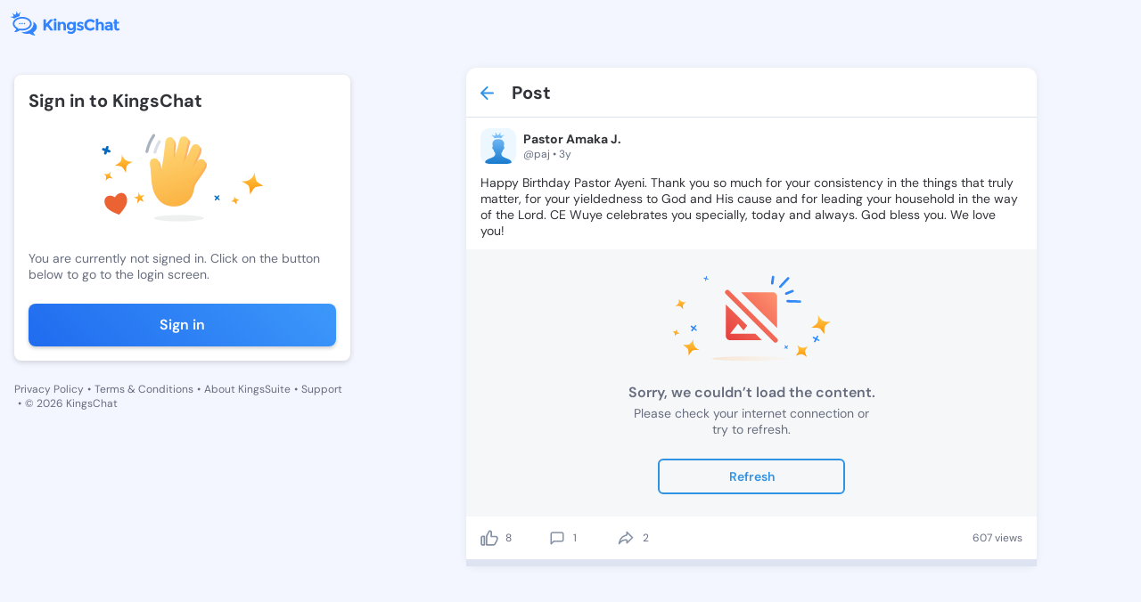

--- FILE ---
content_type: image/svg+xml
request_url: https://kingschat.online/svg-animated/error.svg
body_size: 5899
content:
<svg id="edfgYbTy3KN1" xmlns="http://www.w3.org/2000/svg" xmlns:xlink="http://www.w3.org/1999/xlink" viewBox="0 0 181 101" shape-rendering="geometricPrecision" text-rendering="geometricPrecision"><style><![CDATA[#edfgYbTy3KN5_ts {animation: edfgYbTy3KN5_ts__ts 4000ms linear infinite normal forwards}@keyframes edfgYbTy3KN5_ts__ts { 0% {transform: translate(42.760152px,11.718000px) scale(1,1)} 16.666667% {transform: translate(42.760152px,11.718000px) scale(0.500000,0.500000)} 50% {transform: translate(42.760152px,11.718000px) scale(0.900000,0.900000)} 80% {transform: translate(42.760152px,11.718000px) scale(1.200000,1.200000)} 100% {transform: translate(42.760152px,11.718000px) scale(1,1)}} #edfgYbTy3KN6_ts {animation: edfgYbTy3KN6_ts__ts 4000ms linear infinite normal forwards}@keyframes edfgYbTy3KN6_ts__ts { 0% {transform: translate(21.134301px,41.322851px) scale(1,1)} 10% {transform: translate(21.134301px,41.322851px) scale(1,1)} 36.666667% {transform: translate(21.134301px,41.322851px) scale(1.400000,1.400000)} 66.666667% {transform: translate(21.134301px,41.322851px) scale(0.700000,0.700000)} 100% {transform: translate(21.134301px,41.322851px) scale(1,1)}} #edfgYbTy3KN7_tr {animation: edfgYbTy3KN7_tr__tr 4000ms linear infinite normal forwards}@keyframes edfgYbTy3KN7_tr__tr { 0% {transform: translate(3.384244px,37.203156px) rotate(0deg)} 30% {transform: translate(3.384244px,37.203156px) rotate(90deg)} 66.666667% {transform: translate(3.384244px,37.203156px) rotate(180deg)} 100% {transform: translate(3.384244px,37.203156px) rotate(180deg)}} #edfgYbTy3KN8_tr {animation: edfgYbTy3KN8_tr__tr 4000ms linear infinite normal forwards}@keyframes edfgYbTy3KN8_tr__tr { 0% {transform: translate(37.081097px,27.928349px) rotate(0deg)} 23.333333% {transform: translate(37.081097px,27.928349px) rotate(0deg)} 66.666667% {transform: translate(37.081097px,27.928349px) rotate(45deg)} 100% {transform: translate(37.081097px,27.928349px) rotate(0deg)}} #edfgYbTy3KN10_ts {animation: edfgYbTy3KN10_ts__ts 4000ms linear infinite normal forwards}@keyframes edfgYbTy3KN10_ts__ts { 0% {transform: translate(10.905250px,7.084765px) scale(1,1)} 33.333333% {transform: translate(10.905250px,7.084765px) scale(1.500000,1.500000)} 66.666667% {transform: translate(10.905250px,7.084765px) scale(0.400000,0.400000)} 100% {transform: translate(10.905250px,7.084765px) scale(1,1)}} #edfgYbTy3KN11_ts {animation: edfgYbTy3KN11_ts__ts 4000ms linear infinite normal forwards}@keyframes edfgYbTy3KN11_ts__ts { 0% {transform: translate(5.413750px,39.204199px) scale(1,1)} 33.333333% {transform: translate(5.413750px,39.204199px) scale(1,1)} 66.666667% {transform: translate(5.413750px,39.204199px) scale(0.600000,0.600000)} 83.333333% {transform: translate(5.413750px,39.204199px) scale(1.100000,1.100000)} 100% {transform: translate(5.413750px,39.204199px) scale(1,1)}} #edfgYbTy3KN12_ts {animation: edfgYbTy3KN12_ts__ts 4000ms linear infinite normal forwards}@keyframes edfgYbTy3KN12_ts__ts { 0% {transform: translate(22.327249px,55.927050px) scale(1,1)} 26.666667% {transform: translate(22.327249px,55.927050px) scale(0.500000,0.500000)} 50% {transform: translate(22.327249px,55.927050px) scale(0.900000,0.900000)} 80% {transform: translate(22.327249px,55.927050px) scale(1.200000,1.200000)} 100% {transform: translate(22.327249px,55.927050px) scale(1,1)}} #edfgYbTy3KN13_tr {animation: edfgYbTy3KN13_tr__tr 4000ms linear infinite normal forwards}@keyframes edfgYbTy3KN13_tr__tr { 0% {transform: translate(25.288329px,34.352268px) rotate(0deg)} 33.333333% {transform: translate(25.288329px,34.352268px) rotate(0deg)} 66.666667% {transform: translate(25.288329px,34.352268px) rotate(90deg)} 100% {transform: translate(25.288329px,34.352268px) rotate(180deg)}} #edfgYbTy3KN14_tr {animation: edfgYbTy3KN14_tr__tr 4000ms linear infinite normal forwards}@keyframes edfgYbTy3KN14_tr__tr { 0% {transform: translate(39.003563px,7.868446px) rotate(0deg)} 66.666667% {transform: translate(39.003563px,7.868446px) rotate(180deg)} 100% {transform: translate(39.003563px,7.868446px) rotate(180deg)}} #edfgYbTy3KN14_ts {animation: edfgYbTy3KN14_ts__ts 4000ms linear infinite normal forwards}@keyframes edfgYbTy3KN14_ts__ts { 0% {transform: scale(1,1)} 23.333333% {transform: scale(1,1)} 50% {transform: scale(0.400000,0.400000)} 76.666667% {transform: scale(1,1)} 100% {transform: scale(1,1)}} #edfgYbTy3KN18 {animation: edfgYbTy3KN18__m 4000ms linear infinite normal forwards}@keyframes edfgYbTy3KN18__m { 0% {d: path('M115.205500,0.026200C115.921600,0.165200,116.403000,0.820600,116.332900,1.525600L114.673700,13.375100C114.524600,14.128800,113.787000,14.620100,113.026100,14.472400C112.310000,14.333400,111.828600,13.678000,111.898700,12.973000L111.918400,12.840300L113.557900,1.123500C113.707000,0.369800,114.444600,-0.121500,115.205500,0.026200Z')} 33.333333% {d: path('M115.205500,0.026200C115.921600,0.165200,116.403000,0.820600,116.332900,1.525600L114.673700,13.375100C114.524600,14.128800,113.787000,14.620100,113.026100,14.472400C112.310000,14.333400,111.828600,13.678000,111.898700,12.973000L111.918400,12.840300L113.557900,1.123500C113.707000,0.369800,114.444600,-0.121500,115.205500,0.026200Z')} 50% {d: path('M114.383376,5.832820C115.099476,5.971820,115.580876,6.627220,115.510776,7.332220L114.673700,13.375100C114.524600,14.128800,113.787000,14.620100,113.026100,14.472400C112.310000,14.333400,111.828600,13.678000,111.898700,12.973000L111.918400,12.840300L112.735776,6.930120C112.884876,6.176420,113.622476,5.685120,114.383376,5.832820Z')} 66.666667% {d: path('M115.210000,0.033867C115.926100,0.172867,116.400100,0.825000,116.330000,1.530000L114.673700,13.375100C114.524600,14.128800,113.787000,14.620100,113.026100,14.472400C112.310000,14.333400,111.828600,13.678000,111.898700,12.973000L111.918400,12.840300L113.560000,1.120000C113.709100,0.366300,114.449100,-0.113833,115.210000,0.033867Z')} 100% {d: path('M115.210000,0.033867C115.926100,0.172867,116.400100,0.825000,116.330000,1.530000L114.673700,13.375100C114.524600,14.128800,113.787000,14.620100,113.026100,14.472400C112.310000,14.333400,111.828600,13.678000,111.898700,12.973000L111.918400,12.840300L113.560000,1.120000C113.709100,0.366300,114.449100,-0.113833,115.210000,0.033867Z')}} #edfgYbTy3KN20 {animation: edfgYbTy3KN20__m 4000ms linear infinite normal forwards}@keyframes edfgYbTy3KN20__m { 0% {d: path('M123.376700,17.913800C122.848800,18.476300,121.960500,18.508300,121.392700,17.985300C120.860400,17.495000,120.798700,16.691000,121.228000,16.129000L121.320400,16.020000L130.211400,6.547300C130.739400,5.984900,131.627700,5.952800,132.195500,6.475800C132.727800,6.966100,132.789500,7.770100,132.360100,8.332100')} 16.666667% {d: path('M123.376700,17.913800C122.848800,18.476300,121.960500,18.508300,121.392700,17.985300C120.860400,17.495000,120.798700,16.691000,121.228000,16.129000L121.320400,16.020000L123.258211,14.020243C123.786211,13.457843,124.674511,13.425743,125.242311,13.948743C125.774611,14.439043,125.836311,15.243043,125.406911,15.805043')} 33.333333% {d: path('M123.376700,17.913800C122.848800,18.476300,121.960500,18.508300,121.392700,17.985300C120.860400,17.495000,120.798700,16.691000,121.228000,16.129000L121.320400,16.020000L130.186437,6.583004C130.714437,6.020604,131.602737,5.988504,132.170537,6.511504C132.702837,7.001804,132.764537,7.805804,132.335137,8.367804')} 100% {d: path('M123.376700,17.913800C122.848800,18.476300,121.960500,18.508300,121.392700,17.985300C120.860400,17.495000,120.798700,16.691000,121.228000,16.129000L121.320400,16.020000L130.186437,6.583004C130.714437,6.020604,131.602737,5.988504,132.170537,6.511504C132.702837,7.001804,132.764537,7.805804,132.335137,8.367804')}} #edfgYbTy3KN22 {animation: edfgYbTy3KN22__m 4000ms linear infinite normal forwards}@keyframes edfgYbTy3KN22__m { 0% {d: path('M129.549400,25.971700C128.831400,26.261500,128.012200,25.919800,127.719700,25.208500C127.444400,24.539100,127.733700,23.780900,128.367400,23.452400L128.490200,23.396000L141.025300,18.337300C141.743200,18.047500,142.562400,18.389200,142.854900,19.100500C143.130200,19.769900,142.840900,20.528100,142.207300,20.856600')} 33.333333% {d: path('M129.549400,25.971700C128.831400,26.261500,128.012200,25.919800,127.719700,25.208500C127.444400,24.539100,127.733700,23.780900,128.367400,23.452400L128.490200,23.396000L141.025300,18.337300C141.743200,18.047500,142.562400,18.389200,142.854900,19.100500C143.130200,19.769900,142.840900,20.528100,142.207300,20.856600')} 50% {d: path('M129.549400,25.971700C128.831400,26.261500,128.012200,25.919800,127.719700,25.208500C127.444400,24.539100,127.733700,23.780900,128.367400,23.452400L128.490200,23.396000L134.215089,21.103516C134.932989,20.813716,135.752189,21.155416,136.044689,21.866716C136.319989,22.536116,136.030689,23.294316,135.397089,23.622816')} 66.666667% {d: path('M129.549400,25.971700C128.831400,26.261500,128.012200,25.919800,127.719700,25.208500C127.444400,24.539100,127.733700,23.780900,128.367400,23.452400L128.490200,23.396000L141.001923,18.360504C141.719823,18.070704,142.539023,18.412404,142.831523,19.123704C143.106823,19.793104,142.817523,20.551304,142.183923,20.879804')} 100% {d: path('M129.549400,25.971700C128.831400,26.261500,128.012200,25.919800,127.719700,25.208500C127.444400,24.539100,127.733700,23.780900,128.367400,23.452400L128.490200,23.396000L141.001923,18.360504C141.719823,18.070704,142.539023,18.412404,142.831523,19.123704C143.106823,19.793104,142.817523,20.551304,142.183923,20.879804')}} #edfgYbTy3KN24 {animation: edfgYbTy3KN24__m 4000ms linear infinite normal forwards}@keyframes edfgYbTy3KN24__m { 0% {d: path('M130.597800,34.594100C129.822900,34.570000,129.214400,33.928100,129.238800,33.160500C129.261700,32.438000,129.837100,31.861600,130.550700,31.816400L130.686000,31.814200L144.586300,32.247200C145.361200,32.271300,145.969700,32.913200,145.945300,33.680800C145.922400,34.403300,145.347000,34.979700,144.633400,35.024900')} 16.666667% {d: path('M130.597800,34.594100C129.822900,34.570000,129.214400,33.928100,129.238800,33.160500C129.261700,32.438000,129.837100,31.861600,130.550700,31.816400L130.686000,31.814200L133.724220,31.914177C134.499120,31.938277,135.107620,32.580177,135.083220,33.347777C135.060320,34.070277,134.484920,34.646677,133.771320,34.691877')} 33.333333% {d: path('M130.597800,34.594100C129.822900,34.570000,129.214400,33.928100,129.238800,33.160500C129.261700,32.438000,129.837100,31.861600,130.550700,31.816400L130.686000,31.814200L144.498319,32.225240C145.273219,32.249340,145.881719,32.891240,145.857319,33.658840C145.834419,34.381340,145.259019,34.957740,144.545419,35.002940')} 100% {d: path('M130.597800,34.594100C129.822900,34.570000,129.214400,33.928100,129.238800,33.160500C129.261700,32.438000,129.837100,31.861600,130.550700,31.816400L130.686000,31.814200L144.498319,32.225240C145.273219,32.249340,145.881719,32.891240,145.857319,33.658840C145.834419,34.381340,145.259019,34.957740,144.545419,35.002940')}}]]></style><defs><linearGradient id="edfgYbTy3KN5-fill" x1="42.731361" y1="0.161329" x2="42.731361" y2="23.384729" spreadMethod="pad" gradientUnits="userSpaceOnUse"><stop id="edfgYbTy3KN5-fill-0" offset="0%" stop-color="rgb(255,204,80)"/><stop id="edfgYbTy3KN5-fill-1" offset="100%" stop-color="rgb(255,147,4)"/></linearGradient><linearGradient id="edfgYbTy3KN6-fill" x1="21.130067" y1="34.527395" x2="21.130067" y2="48.094895" spreadMethod="pad" gradientUnits="userSpaceOnUse"><stop id="edfgYbTy3KN6-fill-0" offset="0%" stop-color="rgb(255,204,80)"/><stop id="edfgYbTy3KN6-fill-1" offset="100%" stop-color="rgb(255,147,4)"/></linearGradient><linearGradient id="edfgYbTy3KN7-fill" x1="1.042892" y1="39.906677" x2="5.752792" y2="34.488577" spreadMethod="pad" gradientUnits="userSpaceOnUse"><stop id="edfgYbTy3KN7-fill-0" offset="0%" stop-color="rgb(32,107,239)"/><stop id="edfgYbTy3KN7-fill-1" offset="100%" stop-color="rgb(73,172,255)"/></linearGradient><linearGradient id="edfgYbTy3KN8-fill" x1="33.110191" y1="32.399200" x2="41.116391" y2="23.507400" spreadMethod="pad" gradientUnits="userSpaceOnUse"><stop id="edfgYbTy3KN8-fill-0" offset="0%" stop-color="rgb(32,107,239)"/><stop id="edfgYbTy3KN8-fill-1" offset="100%" stop-color="rgb(73,172,255)"/></linearGradient><linearGradient id="edfgYbTy3KN10-fill" x1="10.969677" y1="0.011851" x2="10.969677" y2="14.568651" spreadMethod="pad" gradientUnits="userSpaceOnUse"><stop id="edfgYbTy3KN10-fill-0" offset="0%" stop-color="rgb(255,204,80)"/><stop id="edfgYbTy3KN10-fill-1" offset="100%" stop-color="rgb(255,147,4)"/></linearGradient><linearGradient id="edfgYbTy3KN11-fill" x1="5.442993" y1="33.771825" x2="5.442993" y2="44.600525" spreadMethod="pad" gradientUnits="userSpaceOnUse"><stop id="edfgYbTy3KN11-fill-0" offset="0%" stop-color="rgb(255,204,80)"/><stop id="edfgYbTy3KN11-fill-1" offset="100%" stop-color="rgb(255,147,4)"/></linearGradient><linearGradient id="edfgYbTy3KN12-fill" x1="22.291787" y1="45.917212" x2="22.291787" y2="65.908612" spreadMethod="pad" gradientUnits="userSpaceOnUse"><stop id="edfgYbTy3KN12-fill-0" offset="0%" stop-color="rgb(255,204,80)"/><stop id="edfgYbTy3KN12-fill-1" offset="100%" stop-color="rgb(255,147,4)"/></linearGradient><linearGradient id="edfgYbTy3KN13-fill" x1="22.357228" y1="39.605303" x2="28.158028" y2="29.140303" spreadMethod="pad" gradientUnits="userSpaceOnUse"><stop id="edfgYbTy3KN13-fill-0" offset="0%" stop-color="rgb(32,107,239)"/><stop id="edfgYbTy3KN13-fill-1" offset="100%" stop-color="rgb(73,172,255)"/></linearGradient><linearGradient id="edfgYbTy3KN14-fill" x1="34.168147" y1="12.700446" x2="43.790560" y2="3.074246" spreadMethod="pad" gradientUnits="userSpaceOnUse"><stop id="edfgYbTy3KN14-fill-0" offset="0%" stop-color="rgb(32,107,239)"/><stop id="edfgYbTy3KN14-fill-1" offset="100%" stop-color="rgb(73,172,255)"/></linearGradient><linearGradient id="edfgYbTy3KN15-fill" x1="116.907811" y1="97.770730" x2="45.769128" y2="97.768298" spreadMethod="pad" gradientUnits="userSpaceOnUse"><stop id="edfgYbTy3KN15-fill-0" offset="0%" stop-color="rgb(255,226,181)"/><stop id="edfgYbTy3KN15-fill-1" offset="100%" stop-color="rgb(255,126,0)"/></linearGradient><linearGradient id="edfgYbTy3KN17-fill" x1="105.177777" y1="17.011518" x2="123.526126" y2="-2.953872" spreadMethod="pad" gradientUnits="userSpaceOnUse"><stop id="edfgYbTy3KN17-fill-0" offset="0%" stop-color="rgb(239,32,107)"/><stop id="edfgYbTy3KN17-fill-1" offset="100%" stop-color="rgb(73,172,255)"/></linearGradient><linearGradient id="edfgYbTy3KN18-fill" x1="105.177777" y1="17.011518" x2="123.526126" y2="-2.953872" spreadMethod="pad" gradientUnits="userSpaceOnUse"><stop id="edfgYbTy3KN18-fill-0" offset="0%" stop-color="rgb(32,107,239)"/><stop id="edfgYbTy3KN18-fill-1" offset="100%" stop-color="rgb(73,172,255)"/></linearGradient><linearGradient id="edfgYbTy3KN19-fill" x1="124.170600" y1="9.455000" x2="129.559100" y2="15.155800" spreadMethod="pad" gradientUnits="userSpaceOnUse"><stop id="edfgYbTy3KN19-fill-0" offset="0%" stop-color="rgb(205,239,32)"/><stop id="edfgYbTy3KN19-fill-1" offset="100%" stop-color="rgb(73,172,255)"/></linearGradient><linearGradient id="edfgYbTy3KN20-fill" x1="124.170600" y1="9.455000" x2="129.559100" y2="15.155800" spreadMethod="pad" gradientUnits="userSpaceOnUse"><stop id="edfgYbTy3KN20-fill-0" offset="0%" stop-color="rgb(32,107,239)"/><stop id="edfgYbTy3KN20-fill-1" offset="100%" stop-color="rgb(73,172,255)"/></linearGradient><linearGradient id="edfgYbTy3KN21-fill" x1="129.608500" y1="16.146500" x2="141.272200" y2="28.486200" spreadMethod="pad" gradientUnits="userSpaceOnUse"><stop id="edfgYbTy3KN21-fill-0" offset="0%" stop-color="rgb(239,32,32)"/><stop id="edfgYbTy3KN21-fill-1" offset="100%" stop-color="rgb(73,172,255)"/></linearGradient><linearGradient id="edfgYbTy3KN22-fill" x1="129.608500" y1="16.146500" x2="141.272200" y2="28.486200" spreadMethod="pad" gradientUnits="userSpaceOnUse"><stop id="edfgYbTy3KN22-fill-0" offset="0%" stop-color="rgb(32,107,239)"/><stop id="edfgYbTy3KN22-fill-1" offset="100%" stop-color="rgb(73,172,255)"/></linearGradient><linearGradient id="edfgYbTy3KN23-fill" x1="128.292200" y1="23.581800" x2="147.392800" y2="43.789500" spreadMethod="pad" gradientUnits="userSpaceOnUse"><stop id="edfgYbTy3KN23-fill-0" offset="0%" stop-color="rgb(106,173,124)"/><stop id="edfgYbTy3KN23-fill-1" offset="100%" stop-color="rgb(73,172,255)"/></linearGradient><linearGradient id="edfgYbTy3KN24-fill" x1="128.292200" y1="23.581800" x2="147.392800" y2="43.789500" spreadMethod="pad" gradientUnits="userSpaceOnUse"><stop id="edfgYbTy3KN24-fill-0" offset="0%" stop-color="rgb(32,107,239)"/><stop id="edfgYbTy3KN24-fill-1" offset="100%" stop-color="rgb(73,172,255)"/></linearGradient><linearGradient id="edfgYbTy3KN25-fill" x1="119.584258" y1="20.482996" x2="60.232858" y2="79.834296" spreadMethod="pad" gradientUnits="userSpaceOnUse"><stop id="edfgYbTy3KN25-fill-0" offset="0%" stop-color="rgb(255,150,114)"/><stop id="edfgYbTy3KN25-fill-1" offset="99.560000%" stop-color="rgb(228,59,59)"/></linearGradient></defs><g id="edfgYbTy3KN2"><g id="edfgYbTy3KN3"><g id="edfgYbTy3KN4" transform="matrix(1 0 0 1 125.51400000000000 47.67570000000000)"><g id="edfgYbTy3KN5_ts" transform="translate(42.760152,11.718000) scale(1,1)"><path id="edfgYbTy3KN5" d="M46.508200,23.329700C46.508200,23.329700,45.967900,16.136700,47.014100,14.063400C48.088200,11.931900,54.372000,7.971800,54.372000,7.971800C54.372000,7.971800,49.137200,9.357300,45.139300,7.300500C40.677700,5.006300,39.011800,0.106300,39.011800,0.106300C39.011800,0.106300,39.277600,7.542700,38.169500,9.636800C37.145600,11.579900,31.148300,15.463600,31.148300,15.463600C31.148300,15.463600,38.739800,15.369900,40.507500,16.273700C42.581000,17.337000,46.508200,23.329700,46.508200,23.329700" transform="translate(-42.760152,-11.718000)" clip-rule="evenodd" fill="url(#edfgYbTy3KN5-fill)" fill-rule="evenodd" stroke="none" stroke-width="1"/></g><g id="edfgYbTy3KN6_ts" transform="translate(21.134301,41.322851) scale(1,1)"><path id="edfgYbTy3KN6" d="M26.606000,48.106600C26.606000,48.106600,24.404500,43.448300,24.571400,41.797900C24.742000,40.101600,27.918700,35.852300,27.918700,35.852300C27.918700,35.852300,24.782500,38.116200,21.590100,37.768000C18.027700,37.380200,15.662500,34.539100,15.662500,34.539100C15.662500,34.539100,17.743300,39.430000,17.540400,41.110000C17.355000,42.667800,14.349900,46.792900,14.349900,46.792900C14.349900,46.792900,19.388300,44.787200,20.798400,44.937400C22.453100,45.115700,26.606000,48.106600,26.606000,48.106600" transform="translate(-21.134301,-41.322851)" clip-rule="evenodd" fill="url(#edfgYbTy3KN6-fill)" fill-rule="evenodd" stroke="none" stroke-width="1"/></g><g id="edfgYbTy3KN7_tr" transform="translate(3.384244,37.203156) rotate(0)"><path id="edfgYbTy3KN7" d="M3.190400,34.672300C3.462600,34.650900,3.702900,34.887900,3.727000,35.202000L3.727000,35.202000L3.839100,36.671900L5.307600,36.559800C5.590200,36.538200,5.838800,36.698900,5.901300,36.929700L5.915000,37.009100C5.936400,37.281200,5.699300,37.521500,5.385200,37.545500L5.385200,37.545500L3.914100,37.658000L4.027600,39.126500C4.049200,39.409000,3.888400,39.657600,3.657500,39.720100L3.578100,39.734000C3.305700,39.755500,3.065600,39.518400,3.041500,39.204300L3.041500,39.204300L2.927900,37.733100L1.460900,37.846500C1.178300,37.868300,0.929700,37.707400,0.867200,37.476700L0.853500,37.397300C0.832000,37.125000,1.069200,36.884800,1.383300,36.860700L1.383300,36.860700L2.853000,36.747900L2.740900,35.279700C2.719200,34.997000,2.880000,34.748600,3.111000,34.686100L3.190400,34.672300Z" transform="translate(-3.384244,-37.203156)" clip-rule="evenodd" fill="url(#edfgYbTy3KN7-fill)" fill-rule="evenodd" stroke="none" stroke-width="1"/></g><g id="edfgYbTy3KN8_tr" transform="translate(37.081097,27.928349) rotate(0)"><path id="edfgYbTy3KN8" d="M36.831600,23.705400C37.285900,23.677600,37.679400,24.079600,37.710400,24.603700L37.710400,24.603700L37.854200,27.056400L40.304900,26.912200C40.788500,26.883600,41.207000,27.173700,41.290400,27.575900L41.304100,27.678700C41.331900,28.132800,40.929800,28.526300,40.405600,28.557200L40.405600,28.557200L37.952500,28.701500L38.097300,31.152300C38.125800,31.635800,37.835700,32.054200,37.433300,32.137600L37.330500,32.151300C36.876000,32.179100,36.482700,31.777100,36.451700,31.253000L36.451700,31.253000L36.306300,28.799700L33.857300,28.944400C33.373700,28.973200,32.955200,28.682900,32.871800,28.280900L32.858100,28.178200C32.830300,27.723800,33.232400,27.330400,33.756600,27.299400L33.756600,27.299400L36.209100,27.154500L36.064900,24.704300C36.036300,24.220500,36.326500,23.802300,36.728900,23.719000L36.831600,23.705400Z" transform="translate(-37.081097,-27.928349)" clip-rule="evenodd" fill="url(#edfgYbTy3KN8-fill)" fill-rule="evenodd" stroke="none" stroke-width="1"/></g></g><g id="edfgYbTy3KN9" transform="matrix(1 0 0 1 0 29.18920000000000)"><g id="edfgYbTy3KN10_ts" transform="translate(10.905250,7.084765) scale(1,1)"><path id="edfgYbTy3KN10" d="M13.829600,14.556800C13.829600,14.556800,13.160500,9.968200,13.738500,8.591700C14.331700,7.176600,18.183900,4.355300,18.183900,4.355300C18.183900,4.355300,14.889000,5.478600,12.232900,4.338800C9.268900,3.067700,7.980800,0,7.980800,0C7.980800,0,8.484700,4.757000,7.868000,6.149600C7.298500,7.441600,3.626600,10.201100,3.626600,10.201100C3.626600,10.201100,8.490800,9.800600,9.664900,10.300900C11.042400,10.889800,13.829600,14.556800,13.829600,14.556800" transform="translate(-10.905250,-7.278400)" clip-rule="evenodd" fill="url(#edfgYbTy3KN10-fill)" fill-rule="evenodd" stroke="none" stroke-width="1"/></g><g id="edfgYbTy3KN11_ts" transform="translate(5.413750,39.204199) scale(1,1)"><path id="edfgYbTy3KN11" d="M3.746900,44.618500C3.746900,44.618500,5.456900,41.739000,6.406900,41.229100C7.383000,40.704500,10.827500,40.871800,10.827500,40.871800C10.827500,40.871800,8.467600,40.004700,7.494900,38.157800C6.409000,36.097200,7.080300,33.789900,7.080300,33.789900C7.080300,33.789900,5.201000,36.688900,4.222000,37.190200C3.315200,37.656400,0,37.536400,0,37.536400C0,37.536400,2.912200,39.522400,3.343800,40.336900C3.849200,41.293500,3.746900,44.618500,3.746900,44.618500" transform="translate(-5.413750,-39.204199)" clip-rule="evenodd" fill="url(#edfgYbTy3KN11-fill)" fill-rule="evenodd" stroke="none" stroke-width="1"/></g><g id="edfgYbTy3KN12_ts" transform="translate(22.327249,55.927050) scale(1,1)"><path id="edfgYbTy3KN12" d="M19.250000,65.922700C19.250000,65.922700,22.407000,60.606600,24.160800,59.665300C25.962900,58.696800,32.321900,59.005700,32.321900,59.005700C32.321900,59.005700,27.965200,57.404900,26.169400,53.995200C24.164700,50.190900,25.404100,45.931400,25.404100,45.931400C25.404100,45.931400,21.934700,51.283400,20.127100,52.208900C18.452900,53.069800,12.332600,52.848200,12.332600,52.848200C12.332600,52.848200,17.708900,56.514700,18.505700,58.018300C19.438800,59.784200,19.250000,65.922700,19.250000,65.922700" transform="translate(-22.327249,-55.927050)" clip-rule="evenodd" fill="url(#edfgYbTy3KN12-fill)" fill-rule="evenodd" stroke="none" stroke-width="1"/></g><g id="edfgYbTy3KN13_tr" transform="translate(25.288329,34.352268) rotate(0)"><path id="edfgYbTy3KN13" d="M24.095400,30.293700C24.531800,30.164400,25.005700,30.467600,25.153700,30.971300L25.153700,30.971300L25.845500,33.328800L28.200900,32.637000C28.665700,32.500400,29.138700,32.688900,29.310500,33.062000L29.347000,33.159000C29.476200,33.595200,29.172900,34.069000,28.669100,34.217100L28.669100,34.217100L26.311300,34.909500L27.003700,37.264900C27.140300,37.729600,26.951700,38.202600,26.578400,38.374300L26.481300,38.410800C26.044700,38.540200,25.571000,38.236900,25.423000,37.733200L25.423000,37.733200L24.729400,35.375500L22.375700,36.067400C21.911000,36.204200,21.437900,36.015500,21.266200,35.642600L21.229700,35.545600C21.100400,35.109100,21.403700,34.635300,21.907500,34.487200L21.907500,34.487200L24.264500,33.794300L23.572900,31.439300C23.436200,30.974300,23.624900,30.501600,23.998200,30.329900L24.095400,30.293700Z" transform="translate(-25.288329,-34.352268)" clip-rule="evenodd" fill="url(#edfgYbTy3KN13-fill)" fill-rule="evenodd" stroke="none" stroke-width="1"/></g></g><g id="edfgYbTy3KN14_tr" transform="translate(39.003563,7.868446) rotate(0)"><g id="edfgYbTy3KN14_ts" transform="scale(1,1)"><path id="edfgYbTy3KN14" d="M35.245900,3.290500C35.704700,2.912200,36.411800,3.001500,36.883200,3.477100L36.980400,3.584900L39.163200,6.244300L41.818600,4.064700C42.351000,3.627700,43.077900,3.618200,43.500700,4.023900L43.581100,4.110600C43.959300,4.569300,43.869800,5.276300,43.394100,5.747800L43.286300,5.845000L40.626300,8.028000L42.807400,10.683800C43.244300,11.216100,43.253600,11.943000,42.847800,12.365900L42.761100,12.446300C42.302000,12.824800,41.595100,12.735300,41.123800,12.259800L41.026600,12.152000L38.842600,9.492500L36.188400,11.672200C35.656200,12.109500,34.929100,12.118800,34.506500,11.713300L34.426200,11.626700C34.047800,11.167700,34.137300,10.460700,34.612900,9.989200L34.720700,9.892000L37.379500,7.708900L35.199600,5.053000C34.762400,4.520400,34.753300,3.793800,35.159200,3.370900L35.245900,3.290500Z" transform="translate(-39.003563,-7.868446)" clip-rule="evenodd" fill="url(#edfgYbTy3KN14-fill)" fill-rule="evenodd" stroke="none" stroke-width="1"/></g></g><path id="edfgYbTy3KN15" d="M88.053000,100.216200C64.675500,100.216200,45.729700,99.127000,45.729700,97.783600C45.729700,96.440600,64.675500,95.351300,88.053000,95.351300C111.427500,95.351300,130.378300,96.440600,130.378300,97.783600C130.378400,99.127100,111.427500,100.216200,88.053000,100.216200" opacity="0.15" clip-rule="evenodd" fill="url(#edfgYbTy3KN15-fill)" fill-rule="evenodd" stroke="none" stroke-width="1"/><g id="edfgYbTy3KN16"><path id="edfgYbTy3KN17" display="none" d="M115.210000,0.033867C115.926100,0.172867,116.400100,0.828267,116.330000,1.533267L114.673700,13.375100C114.524600,14.128800,113.787000,14.620100,113.026100,14.472400C112.310000,14.333400,111.828600,13.678000,111.898700,12.973000L111.918400,12.840300L113.560000,1.120000C113.709100,0.366300,114.449100,-0.113833,115.210000,0.033867Z" clip-rule="evenodd" fill="url(#edfgYbTy3KN17-fill)" fill-rule="evenodd" stroke="none" stroke-width="1"/><path id="edfgYbTy3KN18" d="M115.205500,0.026200C115.921600,0.165200,116.403000,0.820600,116.332900,1.525600L114.673700,13.375100C114.524600,14.128800,113.787000,14.620100,113.026100,14.472400C112.310000,14.333400,111.828600,13.678000,111.898700,12.973000L111.918400,12.840300L113.557900,1.123500C113.707000,0.369800,114.444600,-0.121500,115.205500,0.026200Z" clip-rule="evenodd" fill="url(#edfgYbTy3KN18-fill)" fill-rule="evenodd" stroke="none" stroke-width="1"/><path id="edfgYbTy3KN19" display="none" d="M132.195500,6.475800C132.727800,6.966100,132.789500,7.770100,132.360100,8.332100L132.267700,8.441100L123.376700,17.913800C122.848800,18.476300,121.960500,18.508300,121.392700,17.985300C120.860400,17.495000,120.798700,16.691000,121.228000,16.129000L121.320400,16.020000L130.211400,6.547300C130.739400,5.984900,131.627700,5.952800,132.195500,6.475800Z" clip-rule="evenodd" fill="url(#edfgYbTy3KN19-fill)" fill-rule="evenodd" stroke="none" stroke-width="1"/><path id="edfgYbTy3KN20" d="M123.376700,17.913800C122.848800,18.476300,121.960500,18.508300,121.392700,17.985300C120.860400,17.495000,120.798700,16.691000,121.228000,16.129000L121.320400,16.020000L130.211400,6.547300C130.739400,5.984900,131.627700,5.952800,132.195500,6.475800C132.727800,6.966100,132.789500,7.770100,132.360100,8.332100" clip-rule="evenodd" fill="url(#edfgYbTy3KN20-fill)" fill-rule="evenodd" stroke="none" stroke-width="1"/><path id="edfgYbTy3KN21" display="none" d="M142.854900,19.100500C143.130200,19.769900,142.840900,20.528100,142.207300,20.856600L142.084500,20.913000L129.549400,25.971700C128.831400,26.261500,128.012200,25.919800,127.719700,25.208500C127.444400,24.539100,127.733700,23.780900,128.367400,23.452400L128.490200,23.396000L141.025300,18.337300C141.743200,18.047500,142.562400,18.389200,142.854900,19.100500Z" clip-rule="evenodd" fill="url(#edfgYbTy3KN21-fill)" fill-rule="evenodd" stroke="none" stroke-width="1"/><path id="edfgYbTy3KN22" d="M129.549400,25.971700C128.831400,26.261500,128.012200,25.919800,127.719700,25.208500C127.444400,24.539100,127.733700,23.780900,128.367400,23.452400L128.490200,23.396000L141.025300,18.337300C141.743200,18.047500,142.562400,18.389200,142.854900,19.100500C143.130200,19.769900,142.840900,20.528100,142.207300,20.856600" clip-rule="evenodd" fill="url(#edfgYbTy3KN22-fill)" fill-rule="evenodd" stroke="none" stroke-width="1"/><path id="edfgYbTy3KN23" display="none" d="M130.686000,31.814200L144.586300,32.247200C145.361200,32.271300,145.969700,32.913200,145.945300,33.680800C145.922400,34.403300,145.347000,34.979700,144.633400,35.024900L144.498100,35.027100L130.597800,34.594100C129.822900,34.570000,129.214400,33.928100,129.238800,33.160500C129.261700,32.438000,129.837100,31.861600,130.550700,31.816400L130.686000,31.814200Z" clip-rule="evenodd" fill="url(#edfgYbTy3KN23-fill)" fill-rule="evenodd" stroke="none" stroke-width="1"/><path id="edfgYbTy3KN24" d="M130.597800,34.594100C129.822900,34.570000,129.214400,33.928100,129.238800,33.160500C129.261700,32.438000,129.837100,31.861600,130.550700,31.816400L130.686000,31.814200L144.586300,32.247200C145.361200,32.271300,145.969700,32.913200,145.945300,33.680800C145.922400,34.403300,145.347000,34.979700,144.633400,35.024900" clip-rule="evenodd" fill="url(#edfgYbTy3KN24-fill)" fill-rule="evenodd" stroke="none" stroke-width="1"/></g><path id="edfgYbTy3KN25" d="M64.724800,21.037400L64.929700,21.222600L118.885500,75.178400C119.939100,76.232000,119.939100,77.940100,118.885500,78.993700C117.897800,79.981400,116.334800,80.043100,115.275100,79.178900L115.070200,78.993700L61.114500,25.037800C60.060900,23.984200,60.060900,22.276100,61.114500,21.222600C62.102200,20.234900,63.665200,20.173200,64.724800,21.037400ZM61.273500,36.799000L85.247000,60.664100L81.106400,65.976700L74.893000,58.529300L66.194300,69.663300L94.285300,69.663300L101.690500,77.036500C101.549100,77.056600,101.405900,77.070700,101.261000,77.078600L100.989300,77.086000L66.194300,77.086000C63.551500,77.086000,61.373300,75.005200,61.231000,72.408000L61.223600,72.137500L61.223600,37.498500C61.223600,37.261200,61.240600,37.027700,61.273500,36.799000ZM113.805900,23.130200C116.448600,23.130200,118.626800,25.211100,118.769000,27.808400L118.776400,28.078900L118.776400,62.719200C118.776400,62.956000,118.759500,63.189100,118.726700,63.417200L78.309600,23.179900C78.451500,23.159700,78.595200,23.145500,78.740600,23.137600L79.012300,23.130200L113.805900,23.130200Z" clip-rule="evenodd" fill="url(#edfgYbTy3KN25-fill)" fill-rule="evenodd" stroke="none" stroke-width="1"/></g></g></svg>